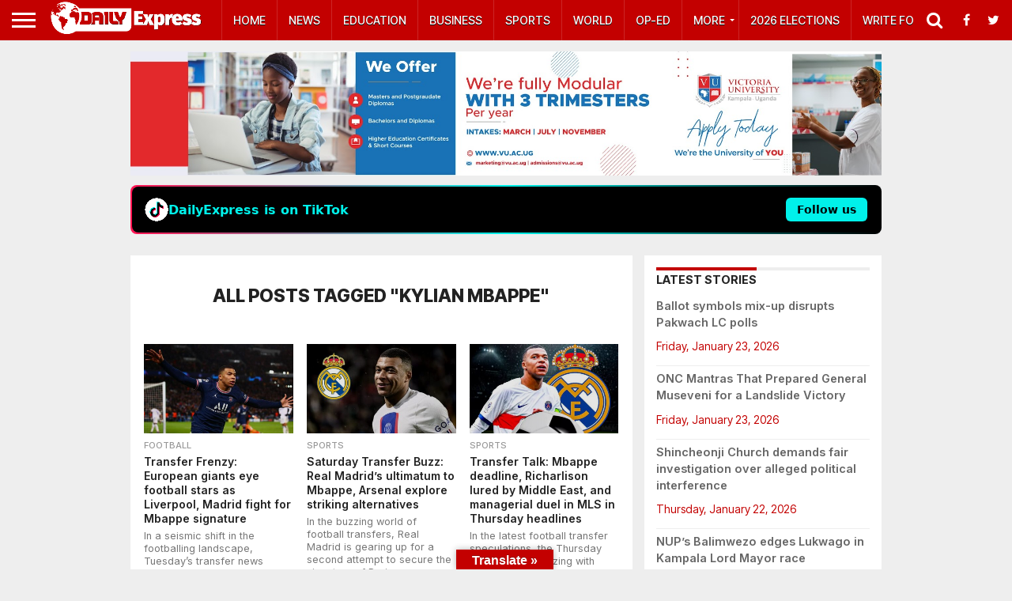

--- FILE ---
content_type: text/html; charset=utf-8
request_url: https://www.google.com/recaptcha/api2/aframe
body_size: 268
content:
<!DOCTYPE HTML><html><head><meta http-equiv="content-type" content="text/html; charset=UTF-8"></head><body><script nonce="KqKMOvEdQ0RoIa28DQyGFw">/** Anti-fraud and anti-abuse applications only. See google.com/recaptcha */ try{var clients={'sodar':'https://pagead2.googlesyndication.com/pagead/sodar?'};window.addEventListener("message",function(a){try{if(a.source===window.parent){var b=JSON.parse(a.data);var c=clients[b['id']];if(c){var d=document.createElement('img');d.src=c+b['params']+'&rc='+(localStorage.getItem("rc::a")?sessionStorage.getItem("rc::b"):"");window.document.body.appendChild(d);sessionStorage.setItem("rc::e",parseInt(sessionStorage.getItem("rc::e")||0)+1);localStorage.setItem("rc::h",'1769143082462');}}}catch(b){}});window.parent.postMessage("_grecaptcha_ready", "*");}catch(b){}</script></body></html>